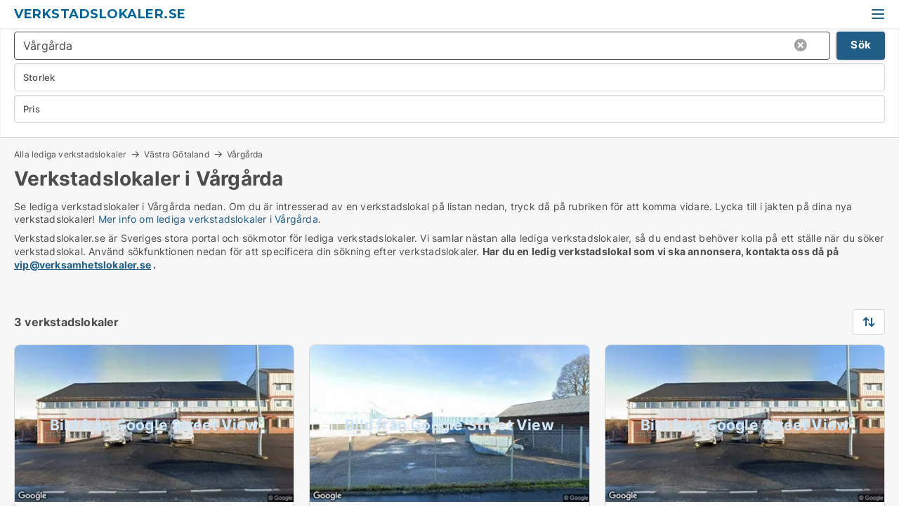

--- FILE ---
content_type: text/html; charset=utf-8
request_url: https://www.verkstadslokaler.se/vaargaarda
body_size: 9125
content:
<!doctype html>
<html lang="sv" prefix="og:http://ogp.me/ns#">
<head>
    
<meta charset="UTF-8" />

    <title>Verkstadslokal i Vårgårda - 3 verkstadslokaler just nu</title>
        <meta name="description" content="Se lediga verkstadslokaler i Vårgårda nedan. Om du är intresserad av att hyra eller köpa en verkstadslokal på listan nedan, tryck då på rubriken för att komma vidare. Lycka till i jakten eft..." />
        <meta property="fb:app_id" content="1691413344489760" />
        <meta property="og:type" content="website" />
        <meta property="og:image" content="https://www.verkstadslokaler.se/media/h4zl3ztr/microsoftteams-image.png" />
        <meta property="og:image:secure_url" content="https://www.verkstadslokaler.se/media/h4zl3ztr/microsoftteams-image.png" />
        <meta property="og:image:alt" content="https://www.verkstadslokaler.se/media/h4zl3ztr/microsoftteams-image.png" />
        <meta property="og:image:width" content="640" />
        <meta property="og:image:height" content="480" />
        <meta property="og:url" content="https://www.verkstadslokaler.se/vaargaarda" />
        <meta property="og:title" content="Verkstadslokal i Vårgårda - 3 verkstadslokaler just nu" />
        <meta property="og:description" content="Se lediga verkstadslokaler i Vårgårda nedan. Om du är intresserad av att hyra eller köpa en verkstadslokal på listan nedan, tryck då på rubriken för att komma vidare. Lycka till i jakten eft..." />


<link rel="canonical" href="https://www.verkstadslokaler.se/vaargaarda" />

    <meta name="viewport" content="width=device-width, initial-scale=1, maximum-scale=1" />
    <link rel="shortcut icon" href="/images/favicons/favicon-v.svg" type="image/svg+xml" />



</head>
<body class="external-company new-popup-layout">

    <link rel="stylesheet" type="text/css" href="/css/fonts.css?v=e4PUKHyyzSNBB0D3fk2jXeYHj1E" />

    <link rel="stylesheet" href="https://fonts.googleapis.com/css2?family=Montserrat:ital,wght@0,100..900;1,100..900&display=swap" />

<link rel="stylesheet" href="/bundles/css/styles.css?v=pWVo-qnRWIgdurHenxtdXkftMa4" />
<link rel="stylesheet" href="/bundles/css/ie.css?v=arvbbbJlr3nYUy4yERXZvdZs-2M" />

    <link rel="stylesheet" type="text/css" href="/css/Print.css?v=bYdEREpUZoZiSfaoFUgZUwvL20s" media="print" />
    
    

    <style type="text/css">
        header section .logo > strong {
                font-family: Montserrat, sans-serif;
                    font-weight: bold;
                font-size: 30px;
                color: #006699;
        }

        @media only screen and (max-width: 1319px) {
            header section .logo > strong {
                    font-size: 18px;
            }
        }
    </style>
<header id="header">
    <section>
            <a class="logo" href="https://www.verkstadslokaler.se">
<strong>Verkstadslokaler.se</strong>            </a>
            <div class="post-logo show-desktop">
                <ul class="info" style="visibility:visible;"><li><span style="font-weight:bold;font-size:16px">Vi samlar alla lediga verkstadslokaler i Sverige. Skriv till vip@verksamhetslokaler.se om din verkstadslokal saknas</span></li></ul>
            </div>
            <div class="logo-btns">
                
                <a class="show-menu-button" onclick="ToggleMenu();"></a>
            </div>
        <div id="slide_nav" class="mobile-navi"></div>
    </section>
        <nav>
                <div  data-single-line="">
                    <aside>
<a class="regular" href="https://www.verkstadslokaler.se/om-verkstadslokaler">Om oss</a><a class="regular" href="https://www.verkstadslokaler.se/kontakt">Kontakta oss</a><a class="regular" href="https://www.verkstadslokaler.se/verkstadslokal-soekes">Hitta hyresgäst</a><a class="regular" href="https://www.verksamhetslokaler.se/skapa-lokalannons?campid=classb" rel="nofollow">Upprätta annons</a><a class="regular" href="https://www.verkstadslokaler.se/lokaler-paa-facebook">Verkstäder på facebook</a>                        
                    </aside>
                    <aside>
                    </aside>
                </div>
        </nav>
    
</header>


    <main id="layout" class="">
        <div id="container">
            <div id="mainContent">
                
                <div class="content page-content" id="page_data">
                    
                    





<div class="search-results">
    <div class="top-section" data-extra-top-content="1">
<div class="breadcrumb head" id="simple_bread_crumb"><a href="/" onclick="ClearSearch()" oncontextmenu="ClearSearch()">Alla lediga verkstadslokaler</a><a href="/vaestra-goetaland" class="Industrilokaler  i Västra Götaland" onclick="ClearSearch()" oncontextmenu="ClearSearch()">Västra Götaland</a><a href="/vaargaarda" class="Industrilokaler   i  Vårgårda" onclick="ClearSearch()" oncontextmenu="ClearSearch()">Vårgårda</a></div><script type="application/ld+json">
    {
      "@context": "https://schema.org",
      "@type": "BreadcrumbList",
      "itemListElement": [{
        "@type": "ListItem",
        "position": 1,
        "name": "Alla lediga verkstadslokaler",
        "item": "https://www.verkstadslokaler.se/"
      },{
        "@type": "ListItem",
        "position": 2,
        "name": "Västra Götaland",
        "item": "https://www.verkstadslokaler.se/vaestra-goetaland"
      },{
        "@type": "ListItem",
        "position": 3,
        "name": "Vårgårda",
        "item": "https://www.verkstadslokaler.se/vaargaarda"
      }]
    }
    </script>        <h1 id="searchResultsHeadline">
            Verkstadslokaler i Vårgårda
        </h1>
        <div class="seo-content">
            Se lediga verkstadslokaler  i Vårgårda nedan. Om du är intresserad av en verkstadslokal på listan nedan, tryck då på rubriken för att komma vidare. Lycka till i jakten på dina nya verkstadslokaler! <a href="#moreinfo" data-anchor="#moreinfo">Mer info om lediga verkstadslokaler i Vårgårda</a>.
        </div>
            <div id="search_legend" class="search-legend">
                <div class="search-result-info">
                    <div class="show-desktop"><p>Verkstadslokaler.se är Sveriges stora portal och sökmotor för lediga verkstadslokaler. Vi samlar nästan alla lediga verkstadslokaler, så du endast behöver kolla på ett ställe när du söker verkstadslokal. Använd sökfunktionen nedan för att specificera din sökning efter verkstadslokaler. <strong>Har du en ledig verkstadslokal som vi ska annonsera, kontakta oss då på <a href="mailto:vip@verksamhetslokaler.se">vip@verksamhetslokaler.se</a> .</strong><strong><br /></strong></p></div><div class="show-mobile"><p>Verkstadslokaler.se är Sveriges stora portal och sökmotor för lediga verkstadslokaler. Vi samlar nästan alla lediga verkstadslokaler, så du endast behöver kolla på ett ställe när du söker verkstadslokal. Använd sökfunktionen nedan för att specificera din sökning efter verkstadslokaler. <strong>Har du en ledig verkstadslokal som vi ska annonsera, kontakta oss då på <a href="mailto:vip@verksamhetslokaler.se">vip@verksamhetslokaler.se</a> .</strong><strong><br /></strong></p></div>
                </div>
            </div>



</div>




<div class="side-search-criteria" id="side_crit">
    <div class="wrap">
<form action="/Custom/LeftMenu/Process?cityName=vaargaarda&zipCode=&sourceType=search&isSearchResultPage=True&nodeId=18518&searchType=FindAds" data-ajax="true" method="POST" data-ajax-mode="after" data-ajax-update="#side_crit" data-ajax-failure="alert('An unexpected error occured. Please contact support@mail.verksamhetslokaler.se');" id="side_crit_form" datavalalert="1">
            <div class="filter ">


                

                    <div class="item  primary">
        <label class="h3" for="side_crit_exp_locationtitle">Var söker du?</label>
                        <div class="box huge" data-criteria="LeftMenu_ZipCodes">
                            

<div data-behavior="ZipContainer" id="LeftMenu_ZipCodes" class="zip-control"
     data-duplicate-big-cities="false"
     data-max-items=""
     data-country=""
     data-max-items-message="Du kan högst välja  städer. "
     data-no-cities-message="&amp;lt;span class=&amp;quot;show-desktop&amp;quot;&amp;gt;Välj stad&amp;lt;/span&amp;gt;&amp;lt;span class=&amp;quot;show-mobile&amp;quot;&amp;gt;Område&amp;lt;/span&amp;gt;"
     data-several-cities-message="[amount] städer är valda"
     data-counting-label="true"
     data-allow-regions="true"
     data-country-changes-callback="false"
     data-hide-countries="true"
     data-search-countries="true"
     data-placeholder="Ange stad / område"
     data-use-search-button="true"
     v-bind:class="{ 'has-values': selected.length > 0 }">
    <input type="text" style="display:none;" ref="value" name="LeftMenu_ZipCodes" value="144200" v-bind:value="valueString"
           data-val="false" data-val-required="" />
    <div class="zip-selector search-text-container">
                <a class="search-button" v-on:click="togglePopup()"></a>
            <input type="text" class="txt placeholder-green search-text-input" v-bind:value="filter" v-on:input="filter=$event.target.value" v-on:focus="onFocus()" v-on:blur="onBlur()" v-on:keydown.enter.prevent="onEnter"
                v-bind:placeholder="placeholder" autocomplete="off" />
            <a class="delete-all" v-show="isDeleteAllShown" v-on:click="removeAll()"></a>
                <a class="button search-text-button" v-on:click="search()">Sök</a>
        <div ref="popup" class="popup-container" v-show="visible" style="display:none;">
            <div ref="items" class="ZipCodeContainer custom-scroll">
                <template v-for="item in cities" v-bind:key="item.Id">
                    <span class="custom-cb"
                          v-bind:title="item.Name" 
                          v-bind:class="{ bold: item.IsRegion && item.ChildIds.length > 0}"
                          v-on:click="toggle(item)">
                        <input type="checkbox" v-bind:value="item.Id" v-bind:checked="isItemSelected(item)" v-if="!item.IsRegion || allowRegions" />
                        <span>{{item.Name}}</span>
                    </span>
                    <fieldset v-if="regionMode && item.IsRegion && item.ChildIds.length > 0 && item.ShowChildItems">
                        <a v-on:click="selectVisible" v-show="isSelectAllInPopupVisible" class="link non-link red">Välj alla nedan</a>
                        <a v-on:click="removeVisible" v-show="isDeleteAllInPopupVisible" class="link non-link red">Radera valda</a>
                    </fieldset>
                </template>
            </div>
            <div class="btns" v-show="cities.length > 0">
                <a class="button small full-width" v-on:click="onOk()">OK</a>
            </div>
            <div class="tip" v-show="showPopupTip">Scrolla ner för att se fler städer</div>
        </div>
    </div>
</div>
                        </div>
                    </div>


                    <div class="item secondary">
        <label class="h3" for="side_crit_exp_litsize.text">Vilken storlek sökes?</label>
                        <span class="popup-opener" data-behavior="PopupOpener"><span class="show-desktop">Vilken storlek sökes?</span><span class="show-mobile">Storlek</span></span>
                        <div class="box" data-criteria="LeftMenu_Area" data-preffix="Storlek">
                            

<div data-behavior="SpanBox" class="span-box slider"
       data-sp-decimal=","
       data-sp-thousand=" "
       data-perc-deviation="0"
       data-disable-autofill=""
       data-disable-formatting="false" name="LeftMenu_Area">
        <div class="holder" data-slider data-max="5000" data-postfix="&lt;span&gt;m&lt;sup&gt;2&lt;/sup&gt;&lt;/span&gt;" data-step="10">
            <input ref="fieldTo" data-from type="text" name="LeftMenu_AreaFrom" v-bind:value="resultMin" />
            <input ref="fieldFrom" data-to type="text" name="LeftMenu_AreaTo" v-bind:value="resultMax" />

            <input type="range" min="0" max="5000" step="10" v-model="value1" />
            <input type="range" min="0" max="5000" step="10" v-model="value2" />
            <div class="line">
                <span v-bind:style="{ width: rangeWidth + '%', marginLeft: rangeOffset + '%' }"></span>
            </div>
            <div class="tips">
                <div>
                    <span ref="inputMin" contenteditable="true" v-html="inputMin" v-on:blur="onMinInput" v-on:focus="onMinFocus" v-on:keydown.enter="onKeypressEnter" :class="{ 'editable': true }"></span>
                    <span v-html="postfix"></span>
                </div>
                <div>
                    <span ref="inputMax" contenteditable="true" v-html="inputMax" v-on:blur="onMaxInput" v-on:focus="onMaxFocus" v-on:keydown.enter="onKeypressEnter" :class="{ 'editable': true }"></span>
                    <span v-html="postfix"></span>
                </div>
            </div>
        </div>
</div>
                        </div>
                    </div>


                        <div class="item secondary">
                            <span class="popup-opener" data-behavior="PopupOpener"><span class="show-desktop">Välj pris</span><span class="show-mobile">Pris</span></span>
                            <div>
            <div class="box" id="crit_rent_price" data-criteria="LeftMenu_RentPrice" data-demands="1"
                 data-preffix="Pris" data-suffix="i månaden">
                <strong>Hyra per månad</strong>
                <div>
                    

<div data-behavior="SpanBox" class="span-box slider"
       data-sp-decimal=","
       data-sp-thousand=" "
       data-perc-deviation="0"
       data-disable-autofill=""
       data-disable-formatting="false" name="LeftMenu_RentPrice">
        <div class="holder" data-slider data-max="1000000" data-postfix="&lt;span&gt;kr.&lt;/span&gt;" data-step="10000">
            <input ref="fieldTo" data-from type="text" name="LeftMenu_RentPriceFrom" v-bind:value="resultMin" />
            <input ref="fieldFrom" data-to type="text" name="LeftMenu_RentPriceTo" v-bind:value="resultMax" />

            <input type="range" min="0" max="1000000" step="10000" v-model="value1" />
            <input type="range" min="0" max="1000000" step="10000" v-model="value2" />
            <div class="line">
                <span v-bind:style="{ width: rangeWidth + '%', marginLeft: rangeOffset + '%' }"></span>
            </div>
            <div class="tips">
                <div>
                    <span ref="inputMin" contenteditable="true" v-html="inputMin" v-on:blur="onMinInput" v-on:focus="onMinFocus" v-on:keydown.enter="onKeypressEnter" :class="{ 'editable': true }"></span>
                    <span v-html="postfix"></span>
                </div>
                <div>
                    <span ref="inputMax" contenteditable="true" v-html="inputMax" v-on:blur="onMaxInput" v-on:focus="onMaxFocus" v-on:keydown.enter="onKeypressEnter" :class="{ 'editable': true }"></span>
                    <span v-html="postfix"></span>
                </div>
            </div>
        </div>
</div>
                </div>
            </div>
                <div class="box" id="crit_sqm_price" data-criteria="LeftMenu_SquareMetersPrice" data-demands="1"
                     data-preffix="Pris" data-suffix="om året">
                    <strong>Hyra per m2 per år exkl. drift</strong>
                    <div>
                        

<div data-behavior="SpanBox" class="span-box slider"
       data-sp-decimal=","
       data-sp-thousand=" "
       data-perc-deviation="0"
       data-disable-autofill=""
       data-disable-formatting="false" name="LeftMenu_SquareMetersPrice">
        <div class="holder" data-slider data-max="5000" data-postfix="&lt;span&gt;kr.&lt;/span&gt;" data-step="10">
            <input ref="fieldTo" data-from type="text" name="LeftMenu_SquareMetersPriceFrom" v-bind:value="resultMin" />
            <input ref="fieldFrom" data-to type="text" name="LeftMenu_SquareMetersPriceTo" v-bind:value="resultMax" />

            <input type="range" min="0" max="5000" step="10" v-model="value1" />
            <input type="range" min="0" max="5000" step="10" v-model="value2" />
            <div class="line">
                <span v-bind:style="{ width: rangeWidth + '%', marginLeft: rangeOffset + '%' }"></span>
            </div>
            <div class="tips">
                <div>
                    <span ref="inputMin" contenteditable="true" v-html="inputMin" v-on:blur="onMinInput" v-on:focus="onMinFocus" v-on:keydown.enter="onKeypressEnter" :class="{ 'editable': true }"></span>
                    <span v-html="postfix"></span>
                </div>
                <div>
                    <span ref="inputMax" contenteditable="true" v-html="inputMax" v-on:blur="onMaxInput" v-on:focus="onMaxFocus" v-on:keydown.enter="onKeypressEnter" :class="{ 'editable': true }"></span>
                    <span v-html="postfix"></span>
                </div>
            </div>
        </div>
</div>
                    </div>
                </div>
            <div class="box" id="crit_buy_price" data-criteria="LeftMenu_SalePrice" data-demands="2,9"
                 data-preffix="Pris">
                <strong>Säljpris</strong>
                <div>
                    

<div data-behavior="SpanBox" class="span-box slider"
       data-sp-decimal=","
       data-sp-thousand=" "
       data-perc-deviation="0"
       data-disable-autofill=""
       data-disable-formatting="false" name="LeftMenu_SalePrice">
        <div class="holder" data-slider data-max="100000000" data-postfix="&lt;span&gt;kr.&lt;/span&gt;" data-step="1000000">
            <input ref="fieldTo" data-from type="text" name="LeftMenu_SalePriceFrom" v-bind:value="resultMin" />
            <input ref="fieldFrom" data-to type="text" name="LeftMenu_SalePriceTo" v-bind:value="resultMax" />

            <input type="range" min="0" max="100000000" step="1000000" v-model="value1" />
            <input type="range" min="0" max="100000000" step="1000000" v-model="value2" />
            <div class="line">
                <span v-bind:style="{ width: rangeWidth + '%', marginLeft: rangeOffset + '%' }"></span>
            </div>
            <div class="tips">
                <div>
                    <span ref="inputMin" contenteditable="true" v-html="inputMin" v-on:blur="onMinInput" v-on:focus="onMinFocus" v-on:keydown.enter="onKeypressEnter" :class="{ 'editable': true }"></span>
                    <span v-html="postfix"></span>
                </div>
                <div>
                    <span ref="inputMax" contenteditable="true" v-html="inputMax" v-on:blur="onMaxInput" v-on:focus="onMaxFocus" v-on:keydown.enter="onKeypressEnter" :class="{ 'editable': true }"></span>
                    <span v-html="postfix"></span>
                </div>
            </div>
        </div>
</div>
                </div>
            </div>
                            </div>
                        </div>





            </div>
            <input id="btnCriteriaUpdated" type="submit" style="display:none;" name="CriteriaUpdated" />
            <input id="btnMoreLocations" type="submit" style="display:none;" name="MoreLocations" />
                <div class="static-filter-buttons show-criteria">
                    <a class="button medium" href="javascript:LeftMenu_ShowSecondaryCriteria()"><span class="text-show">Filtrera sökning</span><span class="text-hide">Sök</span></a>


    <div class="sorting-box" data-sorting-control style="visibility:hidden;" v-bind:style="{ visibility: initialized ? 'visible' : 'hidden' }" data-init-value="default_asc">
        <label v-show="isDefault" style="display: none;">Sortera sökresultat</label>
        <span v-show="!isDefault" style="display: none;"></span>
        <label v-show="!isDefault" style="display: none;">{{label}}</label>
        <select ref="select" data-field="srt_field" data-dir="srt_dir" v-model="selected">
                <option value="default_asc">Återställa</option>
                <option value="size_asc">Storlek (minst först)</option>
                <option value="size_desc">Storlek (störst först)</option>
                <option value="price_asc">Pris (lägst först)</option>
                <option value="price_desc">Pris (högst först)</option>
        </select>
    </div>
                </div>
</form>

    </div>
</div>

    <div class="wrap">
        


<style type="text/css">
    .image-watermark.--missing > span {
    font-weight: bold !important;
color:rgba(208, 230, 247,1) !important;
}
@media only screen and (max-width: 999px) {
    .image-watermark.--missing > span {
        font-weight: bold !important;
color:rgba(208, 230, 247,1) !important;
    }
}
    .image-watermark.--street > span {
    font-weight: bold !important;
color:rgba(208, 230, 247,1) !important;
}
@media only screen and (max-width: 999px) {
    .image-watermark.--street > span {
        font-weight: bold !important;
color:rgba(208, 230, 247,1) !important;
    }
}
</style>


    <script>
        var AdsList_CustomRoutes = {
        listMode: 'Search',
        tableHeader: '',
        isMapRendered: false,
        isMapShown: false,
        pageIndex: null
        }
    </script>
        <div id="ads_list" class="ads-list-wrapper regular-list grid">




                    <div class="search-results-controls " id="adsListSearchResultControl">

<span class="total-label">3 verkstadslokaler</span>                    <div class="right-container">
                        

    <div class="sorting-box" data-sorting-control style="visibility:hidden;" v-bind:style="{ visibility: initialized ? 'visible' : 'hidden' }" data-init-value="default_asc">
        <label v-show="isDefault" style="display: none;">Sortera sökresultat</label>
        <span v-show="!isDefault" style="display: none;"></span>
        <label v-show="!isDefault" style="display: none;">{{label}}</label>
        <select ref="select" data-field="srt_field" data-dir="srt_dir" v-model="selected">
                <option value="default_asc">Återställa</option>
                <option value="size_asc">Storlek (minst först)</option>
                <option value="size_desc">Storlek (störst först)</option>
                <option value="price_asc">Pris (lägst först)</option>
                <option value="price_desc">Pris (högst först)</option>
        </select>
    </div>
                    </div>
                </div>

            
            
            <div id="scroll_target"></div>
                <ul class="table-ads col-3">

                        <li class="">
                            <div  onclick="Redirect('/industrilokaler/vaargaarda/531211', false)">
                                    <h4 class="line-clamp line-2">
                                        <a href="/industrilokaler/vaargaarda/531211" target="_self" title="1440 m2 industrilokal att hyra i Vårgårda">1440 m2 industrilokal att hyra i Vårgårda</a>
                                    </h4>

                                    <div class="image">
                                            <a onclick="Redirect(&#x27;/industrilokaler/vaargaarda/531211&#x27;, false)" data-no-propagation>
        <div class="main-img">
            <img src="/LPStreetView/Cache/531211_411.webp?t=639020636408036809" alt="Industrilokaler att hyra i Vårgårda - Bild från Google Street View" title="Industrilokaler att hyra i Vårgårda - Bild från Google Street View" loading="lazy" />
<div class="image-watermark --street"><span data-nosnippet="true">Bild från Google Street View</span></div>            
        </div>
                                            </a>

                                    </div>




<div class="wrap">




                                    <div class="text-data" >
                                            <a href="/industrilokaler/vaargaarda/531211" data-no-propagation target="_self" title="Industrilokal att hyra i Vårgårda">Industrilokal att hyra i Vårgårda</a>
                                    </div>

                                        <div class="bottom"> 
                                            <div class="list-facts">
                                                <ul>
                                                </ul>
                                            </div>
                                        </div>

</div>                            </div>
                        </li>                    
                        <li class="">
                            <div  onclick="Redirect('/industrilokaler/vaargaarda/518413', false)">
                                    <h4 class="line-clamp line-2">
                                        <a href="/industrilokaler/vaargaarda/518413" target="_self" title="432 m2 industrilokal att hyra i Vårgårda">432 m2 industrilokal att hyra i Vårgårda</a>
                                    </h4>

                                    <div class="image">
                                            <a onclick="Redirect(&#x27;/industrilokaler/vaargaarda/518413&#x27;, false)" data-no-propagation>
        <div class="main-img">
            <img src="/LPStreetView/Cache/518413_411.webp?t=639031182334098126" alt="Industrilokaler att hyra i Vårgårda - Bild från Google Street View" title="Industrilokaler att hyra i Vårgårda - Bild från Google Street View" loading="lazy" />
<div class="image-watermark --street"><span data-nosnippet="true">Bild från Google Street View</span></div>            
        </div>
                                            </a>

                                    </div>




<div class="wrap">




                                    <div class="text-data" >
                                            <a href="/industrilokaler/vaargaarda/518413" data-no-propagation target="_self" title="Industrilokal att hyra i Vårgårda">Industrilokal att hyra i Vårgårda</a>
                                    </div>

                                        <div class="bottom"> 
                                            <div class="list-facts">
                                                <ul>
                                                </ul>
                                            </div>
                                        </div>

</div>                            </div>
                        </li>                    
                        <li class="">
                            <div  onclick="Redirect('/industrilokaler/vaargaarda/531210', false)">
                                    <h4 class="line-clamp line-2">
                                        <a href="/industrilokaler/vaargaarda/531210" target="_self" title="340 m2 industrilokal att hyra i Vårgårda">340 m2 industrilokal att hyra i Vårgårda</a>
                                    </h4>

                                    <div class="image">
                                            <a onclick="Redirect(&#x27;/industrilokaler/vaargaarda/531210&#x27;, false)" data-no-propagation>
        <div class="main-img">
            <img src="/LPStreetView/Cache/531210_411.webp?t=639020685947545327" alt="Industrilokaler att hyra i Vårgårda - Bild från Google Street View" title="Industrilokaler att hyra i Vårgårda - Bild från Google Street View" loading="lazy" />
<div class="image-watermark --street"><span data-nosnippet="true">Bild från Google Street View</span></div>            
        </div>
                                            </a>

                                    </div>




<div class="wrap">




                                    <div class="text-data" >
                                            <a href="/industrilokaler/vaargaarda/531210" data-no-propagation target="_self" title="Industrilokal att hyra i Vårgårda">Industrilokal att hyra i Vårgårda</a>
                                    </div>

                                        <div class="bottom"> 
                                            <div class="list-facts">
                                                <ul>
                                                </ul>
                                            </div>
                                        </div>

</div>                            </div>
                        </li>                    
                </ul>
            <div class="paging-space">
            </div>


            
            
            
        </div>


    </div>
</div>

                            <div id="faqItem" data-page-faq-content="1" class="bottom-faq collapsible-blocks  hidden">
                                
                            </div>

<section data-ads-statistics class="data-ads-statistics">
<h2 class="title">Statistik över utvecklingen av lediga industrilokaler  i Vårgårda under den senaste månaden</h2><p class="description"> Nedan ser du utvecklingen av lediga industrilokaler i Vårgårda under den senaste månaden. I den första kolumnen ser du datumet. I den andra kolumnen ser du det samlade antalet lediga industrilokaler  i Vårgårda på datumet. Den den tredje kolumnen ser du antal nya industrilokaler i Vårgårda som annonserats på datumet. I den fjärde kolumnen ser du antal industrilokaler  i Vårgårda som blivit uthyrda eller sålda på datumet.  Se även samlad <a href="https://www.verksamhetslokaler.se/fastighets-statistik/lokaler-utveckling/industrilokaler/vaargaarda" rel="nofollow">statistik över alla lediga industrilokaler  i Vårgårda över tid</a>, samlad <a href="https://www.verksamhetslokaler.se/fastighets-statistik/nya-lokaler-utveckling/industrilokaler/vaargaarda" rel="nofollow">statistik över nya industrilokaler  i Vårgårda över tid</a>, samlad <a href="https://www.verksamhetslokaler.se/fastighets-statistik/uthyrda-lokaler-utveckling/industrilokaler/vaargaarda" rel="nofollow">statistik över uthyrda industrilokaler  i Vårgårda över tid</a>,samlad <a href="https://www.verksamhetslokaler.se/fastighets-statistik/fastigheter-utveckling/industrilokaler/vaargaarda" rel="nofollow">statistik över alla lediga industrifastigheter till salu i Vårgårda över tid</a>, samlad <a href="https://www.verksamhetslokaler.se/fastighets-statistik/nya-fastigheter-utveckling/industrilokaler/vaargaarda" rel="nofollow">statistik över nya industrilokaler till salu i Vårgårda över tid</a>, samlad <a href="https://www.verksamhetslokaler.se/fastighets-statistik/saalda-fastigheter-utveckling/industrilokaler/vaargaarda" rel="nofollow">statistik över sålda industrifastigheter i Vårgårda över tid</a>.<br><br></p>        <div id="data_holder" class="holder">
            <table class="statistics-data-table">
                <tr>
                    <th>Datum</th>
                    <th>Alla lediga industrilokaler</th>
                        <th>Nya lediga industrilokaler</th>
                        <th>Uthyrda eller sålda industrilokaler</th>
                </tr>


                    <tr >
                        <td>20. januari 2026</td>
                        <td>3</td>
                            <td>0</td>
                            <td>0</td>
                    </tr>
                    <tr >
                        <td>19. januari 2026</td>
                        <td>3</td>
                            <td>0</td>
                            <td>0</td>
                    </tr>
                    <tr >
                        <td>18. januari 2026</td>
                        <td>3</td>
                            <td>0</td>
                            <td>0</td>
                    </tr>
                    <tr class="blured">
                        <td>17. januari 2026</td>
                        <td>3</td>
                            <td>0</td>
                            <td>0</td>
                    </tr>
                    <tr  class="expand sr-only">
                        <td>16. januari 2026</td>
                        <td>3</td>
                            <td>0</td>
                            <td>0</td>
                    </tr>
                    <tr  class="expand sr-only">
                        <td>15. januari 2026</td>
                        <td>3</td>
                            <td>0</td>
                            <td>0</td>
                    </tr>
                    <tr  class="expand sr-only">
                        <td>14. januari 2026</td>
                        <td>3</td>
                            <td>1</td>
                            <td>1</td>
                    </tr>
                    <tr  class="expand sr-only">
                        <td>13. januari 2026</td>
                        <td>3</td>
                            <td>1</td>
                            <td>0</td>
                    </tr>
                    <tr  class="expand sr-only">
                        <td>12. januari 2026</td>
                        <td>2</td>
                            <td>0</td>
                            <td>1</td>
                    </tr>
                    <tr  class="expand sr-only">
                        <td>11. januari 2026</td>
                        <td>3</td>
                            <td>0</td>
                            <td>0</td>
                    </tr>
                    <tr  class="expand sr-only">
                        <td>10. januari 2026</td>
                        <td>3</td>
                            <td>0</td>
                            <td>0</td>
                    </tr>
                    <tr  class="expand sr-only">
                        <td>9. januari 2026</td>
                        <td>3</td>
                            <td>0</td>
                            <td>0</td>
                    </tr>
                    <tr  class="expand sr-only">
                        <td>8. januari 2026</td>
                        <td>3</td>
                            <td>0</td>
                            <td>0</td>
                    </tr>
                    <tr  class="expand sr-only">
                        <td>7. januari 2026</td>
                        <td>3</td>
                            <td>0</td>
                            <td>0</td>
                    </tr>
                    <tr  class="expand sr-only">
                        <td>6. januari 2026</td>
                        <td>3</td>
                            <td>0</td>
                            <td>0</td>
                    </tr>
                    <tr  class="expand sr-only">
                        <td>5. januari 2026</td>
                        <td>3</td>
                            <td>1</td>
                            <td>1</td>
                    </tr>
                    <tr  class="expand sr-only">
                        <td>4. januari 2026</td>
                        <td>3</td>
                            <td>1</td>
                            <td>0</td>
                    </tr>
                    <tr  class="expand sr-only">
                        <td>3. januari 2026</td>
                        <td>2</td>
                            <td>0</td>
                            <td>0</td>
                    </tr>
                    <tr  class="expand sr-only">
                        <td>2. januari 2026</td>
                        <td>2</td>
                            <td>2</td>
                            <td>2</td>
                    </tr>
                    <tr  class="expand sr-only">
                        <td>25. december 2025</td>
                        <td>2</td>
                            <td>0</td>
                            <td>0</td>
                    </tr>
                    <tr  class="expand sr-only">
                        <td>24. december 2025</td>
                        <td>2</td>
                            <td>2</td>
                            <td>2</td>
                    </tr>
                    <tr  class="expand sr-only">
                        <td>23. december 2025</td>
                        <td>2</td>
                            <td>0</td>
                            <td>0</td>
                    </tr>
            </table>
        </div>
            <div class="expand-rows">
                <a id="expandRows" href="" class="button big">Visa mer</a>
            </div>
</section>




<section data-ads-detailed-statistics class="data-ads-statistics">
    <h2 class="title">Statistik över lediga industrilokaler  i Vårgårda</h2>
    <p class="description"> I nedanstående tabell hittar du data om utbudet av lediga industrilokaler i Vårgårda under den senaste månaden. Se också samlad <a rel="nofollow" href="https://www.verksamhetslokaler.se/fastighets-statistik/lokaler-utveckling/industrilokaler/vaargaarda">statistik över alla lediga industrilokaler  i Vårgårda över tid</a>, samlad <a rel="nofollow" href="https://www.verksamhetslokaler.se/fastighets-statistik/nya-lokaler-utveckling/industrilokaler/vaargaarda">statistik över nya industrilokaler  i Vårgårda över tid</a>, samlad <a rel="nofollow" rel="nofollow" href="https://www.verksamhetslokaler.se/fastighets-statistik/uthyrda-lokaler-utveckling/industrilokaler/vaargaarda">statistik över uthyrda industrilokaler  i Vårgårda över tid</a>,  samlad <a rel="nofollow" href="https://www.verksamhetslokaler.se/fastighets-statistik/fastigheter-utveckling/industrilokaler/vaargaarda">statistik över alla lediga industrifastigheter till salu i Vårgårda över tid</a>, samlad <a rel="nofollow" href="https://www.verksamhetslokaler.se/fastighets-statistik/nya-fastigheter-utveckling/industrilokaler/vaargaarda">statistik över nya industrilokaler till salu i Vårgårda över tid</a>, samlad <a rel="nofollow" href="https://www.verksamhetslokaler.se/fastighets-statistik/saalda-fastigheter-utveckling/industrilokaler/vaargaarda">statistik över sålda industrifastigheter i Vårgårda över tid</a>.<br><br></p>

    <div class="overflow-scroll custom-scroll holder" data-behavior="DragScroll">
        <table class="statistics-data-table">
            <tr>
                <th></th>
                    <th>Industrilokaler</th>
            </tr>

        <tr>
            <td>Antal lediga lokaler</td>
                <td>3</td>
        </tr>
        <tr>
            <td>Antal nya lokaler sedan igår</td>
                <td>0</td>
        </tr>
        <tr>
            <td>Antal uthyrda eller sålda lokaler sedan igår</td>
                <td>0</td>
        </tr>
        <tr>
            <td>Lediga m2 totalt</td>
                <td>2&#xA0;212</td>
        </tr>
        <tr>
            <td>Genomsnittligt pris per m2 per år utan drift</td>
                <td>0</td>
        </tr>
        <tr>
            <td>Högsta m2-pris</td>
                <td>0</td>
        </tr>
        <tr>
            <td>Lägsta m2-pris</td>
                <td>0</td>
        </tr>
        </table>
    </div>
</section>


                        <div data-extra-custom-page-content="1">
                            
                        </div>
<div class="bottom-seo" id="moreinfo">
        <div class="anchor-tabs overflow-scroll hidden-scroll" data-behavior="DragScroll">
            <ul data-behavior="AnchorTabs">
                    <li data-target="hitta_en_ledig_verkstadslokal_i_vaargaarda">
                        <a href="#hitta_en_ledig_verkstadslokal_i_vaargaarda">
                            Hitta en ledig verkstadslokal i Vårgårda
                        </a>                        
                    </li>
                    <li data-target="faa_en_oeverblick_oever_lediga_verkstadslokaler_i_vaargaarda">
                        <a href="#faa_en_oeverblick_oever_lediga_verkstadslokaler_i_vaargaarda">
                            Få en överblick över lediga verkstadslokaler i Vårgårda
                        </a>                        
                    </li>
            </ul>
        </div>
    <div class="text-content">
        
        <div class="bottom"><h2 id="hitta_en_ledig_verkstadslokal_i_vaargaarda" data-anchor><strong>Hitta en ledig verkstadslokal i Vårgårda</strong></h2><div><p>När du söker efter en verkstadslokal i Vårgårda är det viktigt att du får en överblick över hela marknaden för lediga verkstadslokaler. Vi ger dig denna samlade överblick över nästintill alla verkstadslokaler på marknaden, och gör det enkelt för dig att hitta en verkstadslokal i Vårgårda som passar dina önskemål och behov gällande storlek, planlösning, läge osv.</p><p>Om du behöver hjälp i din sökning, kontakta oss då via <a href="https://www.verkstadslokaler.se/kontakt">denna sida</a>.</p></div><h2 id="faa_en_oeverblick_oever_lediga_verkstadslokaler_i_vaargaarda" data-anchor>Få en överblick över lediga verkstadslokaler i Vårgårda</h2><div><p>När du söker efter en verkstadslokal i Vårgårda är det viktigt att du får en överblick över hela marknaden för lediga verkstadslokaler. Vi ger dig denna samlade överblick, och gör det enkelt för dig att hitta en verkstadslokal som passar dina önskemål och behov gällande storlek, pris, läge osv. Välj dina kriterier i sökfunktionen ovan för att hitta lediga verkstadslokaler i Vårgårda som passar dig.</p></p></div></div>
    </div>

</div>                </div>
            </div>
        </div>
    </main>
    
<footer id="footer">

        <div class="gray-box borderless">
                <div>
                    <h6>Verkstadslokaler.se</h6><div>c/o Verksamhetslokaler.se<br>Mynstersvej 3, Frederiksberg<br><a href="mailto:support@verksamhetslokaler.se">support@verksamhetslokaler.se</a><br>Org. nr: DK32147496</div>
                </div>
                <div>
                    <h6>Om verkstadslokaler.se</h6><a class="link regular" href="https://www.verkstadslokaler.se/om-verkstadslokaler">Om Verkstadslokaler.se</a><br/><a class="link regular" href="https://www.verkstadslokaler.se/kontakt">Kontakta oss</a>
                </div>
                <div>
                    <h6>Hitta verkstadslokal</h6><a class="link regular" href="https://www.verkstadslokaler.se/stockholm">Verkstadslokal i Stockholm</a><br/><a class="link regular" href="https://www.verkstadslokaler.se/goeteborg">Verkstadslokal i Göteborg</a><br/><a class="link regular" href="https://www.verkstadslokaler.se/malmoe">Verkstadslokal i Malmö</a><br/><a class="link regular" href="https://www.verkstadslokaler.se/uppsala">Verkstadslokal i Uppsala</a>
                </div>
        </div>
</footer>


    

    

    <div id="page_scripts" class="page-scripts">
        

<script>
    var PageData = {
        Portal: 'Commercial',
        Country: 'Sweden',
        IsMobileDevice: false,
        CurrentNodeQueryString: 'nodeId=18518',
        QueryString: '&cityName=vaargaarda&zipCode=&sourceType=search&isSearchResultPage=True&nodeId=18518&showSortingOptionsOnMobile=False',
        LoggedIn: false,
        CookiesAccepted: false,
        UserId: 0,
        ConfirmButton: 'OK',
        CancelButton: 'Ångra',
        ClosePopupLink: 'Stäng popup genom att trycka här',
        Language: '',
        BlockFrequencyPopup: false
    }
</script>


<script src="/bundles/jquery.js?v=7FzKbmXPHiM64thlGWAlvcRtLq0"></script>
<script src="/bundles/jqueryMVC.js?v=ya0c6wLBJBb6va1bhfNW4_aBO8s"></script>
<script src="/bundles/vue.js?v=i_JO_ZlBpzqs_YAeoNjkY4XzlS4"></script>
<script src="/bundles/Global.js?v=1c0Okd7_IkPk9OEUBNZAWkVl4pw"></script>
<script src="/bundles/LPSite.js?v=zwttm6HrVNSOSB4eRqccrV5viJo"></script>
<script src="/bundles/Controls.js?v=BJXMItQLSq1QYC2D57UCrqbM9KU"></script>

    <script>
        var PreAuthPopup_BlinkingTitle = 'Väntar på svar';
    </script>
    <script src="/bundles/PreAuthPopup.js?v=bYinScYh6Wf6JK6POKHNx2yeGzo"></script>


    <script src="/bundles/SearchResult.js?v=ym_Q4-srXQy7Sb9JWpUBCtS02Zg"></script>
    <script src="/bundles/AdsList.js?v=t26y7dobkUmDHotovDk1ji1tGn8"></script>
    <script src="/bundles/SharePopup.js?v=ZNtTp84uPSj1bO8O9J5Kfz0dHx4"></script>
    <script src="/bundles/ScrollableList.js?v=yzLc9kIA2fcaZU6nmDIxumN51k4"></script>
    <script src="/bundles/AdsSortingOptions.js?v=LUbd1jUUbtp2bwZnEXgv43_vUsU"></script>
    <script src="/bundles/carousel.js?v=KdV-G_KBDO-GMVhdKaEj9S6BIOQ"></script>
    <script src="/bundles/SuggestedPlaylistsCarousel.js?v=w2m90v8W8LKniUbH1laT5rNbN0U"></script>
    <script src="/bundles/LeftMenu.js?v=7bPL21GCFKVYz5hMjdwXtUHEAuk"></script>
    <script src="/bundles/PopupOpener.js?v=TqipvsBZWSdmfSr7t0HFKvpUr-s"></script>
    <script src="/bundles/InfoLabelPresentation.js?v=dIKvyI_CRj36N4n5RSYpAmFJpWk"></script>
    <script src="/bundles/HeadSection.js?v=RhKWE6PcmHeXSpTP0P_pHucbJEw"></script>
    <script src="/bundles/PageFaqContent.js?v=fEkNMbaIGWSCMdlwPmaVO5kdxJ4"></script>
    <script src="/bundles/SearchResultAdsStatistics.js?v=vUlPrQ-iR-xBJMO_JRl-rGO3oKc"></script>
    <script src="/bundles/AnchorTabs.js?v=1-0mDiz-eMfJUBPYS3jcvqIqj0o"></script>

<script>$(function(){ $('#result_count').html(' (3)'); });</script><script>StartupFuncs.push('SortingControl_Init');</script><script>StartupFuncs.push('SuggestedPlaylistsCarousel_Init');</script><script>StartupFuncs.push('LeftMenu_Init');</script><script>var LeftMenuData = { ExpCookieName: 'srcfexpblcks', ExpShowAllLinkText: 'Visa alla' };</script><script>LeftMenu_PushInitCriteria({ area_from:'',area_to:'',min_rent:'',max_rent:'',min_sale:'',max_sale:'',min_sqmp:'',max_sqmp:'',exptd_slr:'',exprc_len_min:'',exprc_len_max:'',educ_len_min:'',educ_len_max:'',hr_only:'',hr_excl:'',ctgrs:'' });</script><script>StartupFuncs.push('InfoLabelPresentation_Init');</script><script>StartupFuncs.push('SearchResultAdsStatistics_Init');</script><script>var CampUserId = GetLocalStorage('CampUserId');</script><script>function ResetCampIdParams() {
                                                    if (CampUserId) $('form[action]').each(function(){ $(this).attr('action', $(this).attr('action').AddGetParam('campuserid', CampUserId)); });
                                                }</script><script>$(ResetCampIdParams);</script><script>$(document).ajaxComplete(ResetCampIdParams);</script>




        
    </div>
    
    


<script type="application/ld+json">
{
  "@context": "https://schema.org",
  "@type": "RealEstateListing",
  "about": "Industrilokaler   i  Vårgårda",
  "contentLocation": "Vårgårda",
  "description": "Se lediga verkstadslokaler i Vårgårda nedan. Om du är intresserad av att hyra eller köpa en verkstadslokal på listan nedan, tryck då på rubriken för att komma vidare. Lycka till i jakten eft...",
  "headline": "Verkstadslokaler i Vårgårda",
  "url": "https://www.verkstadslokaler.se/vaargaarda"
}
</script>
    

    
<script defer src="https://static.cloudflareinsights.com/beacon.min.js/vcd15cbe7772f49c399c6a5babf22c1241717689176015" integrity="sha512-ZpsOmlRQV6y907TI0dKBHq9Md29nnaEIPlkf84rnaERnq6zvWvPUqr2ft8M1aS28oN72PdrCzSjY4U6VaAw1EQ==" data-cf-beacon='{"version":"2024.11.0","token":"56d4bec1080d43078b36f0e3f5ed4a2c","r":1,"server_timing":{"name":{"cfCacheStatus":true,"cfEdge":true,"cfExtPri":true,"cfL4":true,"cfOrigin":true,"cfSpeedBrain":true},"location_startswith":null}}' crossorigin="anonymous"></script>
</body>
</html>

